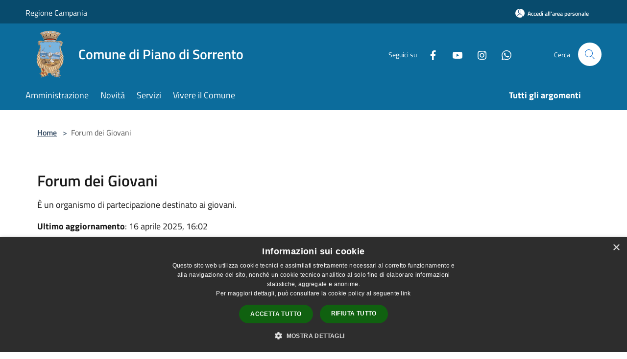

--- FILE ---
content_type: text/html; charset=UTF-8
request_url: https://www.comune.pianodisorrento.na.it/it/page/forum-dei-giovani
body_size: 762050
content:
<!doctype html>
<html class="no-js" lang="it">
    <head>
        <meta charset="utf-8">
        <meta name="viewport" content="width=device-width, initial-scale=1, shrink-to-fit=no">
        <meta http-equiv="X-UA-Compatible" content="IE=edge"/>
        <meta name="csrf-token" content="etrgdN2srJiWEh7kZVANNNEcSFz1Tgtw5wyBaDZ2">
        <title>Forum dei Giovani - Comune di Piano di Sorrento</title>
                <link rel="stylesheet" href="/bootstrap-italia/dist/css/bootstrap-italia.min.css">
        <link rel="stylesheet" href="/css/agid.css?id=8e7e936f4bacc1509d74">
        <link rel="stylesheet" href="/css/ionicons/ionicons.min.css">

                        <link rel="canonical" href="https://www.comune.pianodisorrento.na.it/it/page/forum-dei-giovani" />

        <style>
        
        .background-theme-lighter {
            background-color: rgba(12,108,156,0.1);
        }
    
        :root {
            --pui-cstm-primary: hsl(200deg,86%,33%);
            --pui-cstm-primary-rgb: 12, 108, 156;
            --pui-cstm-primary-hover: hsl(200deg, 86%, 43%);
            --pui-cstm-primary-active: hsl(200deg, 86%, 46%);
            --pui-cstm-primary-text-color: hsl(0deg, 0%, 100%);
            --pui-cstm-secondary: hsl(200deg, 86%, 33%);
            --pui-cstm-secondary-rgb: 12, 108, 156;
            --pui-cstm-secondary-hover: hsl(200deg, 86%, 43%);
            --pui-cstm-secondary-active: hsl(200deg, 86%, 46%);
            --pui-cstm-secondary-text-color: hsl(0deg, 0%, 100%);
        }
    
        .button-transparent {
            box-shadow: inset 0 0 0 2px #0c6c9c;
            color: #0c6c9c;
        }

        .text-button-transparent {
            color: #0c6c9c;
        }

        .icon-button-transparent {
            fill: #0c6c9c !important;
        }

        .button-fill-header {
            background-color: #0c6c9c;
        }

        .button-transparent:hover {
            box-shadow: inset 0 0 0 2px #0a618c;
            color: #0a618c;
        }

        .button-fill-header:hover {
            background-color: #0a618c;
        }

        .pagination-menu .page-link[aria-current] {
            color: #0c6c9c !important;
            border: 1px solid #0c6c9c !important;
        }

        .pagination-menu .page-link:hover {
            color: #0a618c !important;
        }

        .pagination-menu .page-link .icon-primary {
            fill: #0c6c9c !important;
        }
    
        .responsive-table thead th {
            background-color: #0c6c9c;
            border: 1px solid #084b6d;
        }

        .responsive-table thead th {
            background-color: #0c6c9c;
            border: 1px solid #084b6d;
        }

        @media (min-width: 480px) {
            .responsive-table tbody th[scope=row] {
                border-left: 1px solid #084b6d;
                border-bottom: 1px solid #084b6d;
            }

            .responsive-table tbody td {
                border-left: 1px solid #084b6d;
                border-bottom: 1px solid #084b6d;
                border-right: 1px solid #084b6d;
            }

            .responsive-table tbody td:last-of-type {
                border-right: 1px solid #084b6d;
            }
        }

        @media (max-width: 767px) {
            .responsive-table tbody th[scope=row] {
                background-color:#0c6c9c;
            }
        }
    #footer-feedback {
        background-color: #0c6c9c;
    }#footer-banner {
        background-color: #0c6c9c;
    }.link-list-wrapper ul li a.list-item.active {
        background: #0c6c9c;
    }.it-header-slim-wrapper {
            background-color: #084b6d;
        }
        .it-header-slim-wrapper .it-header-slim-wrapper-content .it-header-slim-right-zone button {
            background-color: #084b6d;
        }
        .btn-personal {
            background-color: #084b6d!important;
            border-color: #084b6d!important;
        }
        .btn-personal:hover {
            background-color: #084b6d!important;
            border-color: #084b6d!important;
        }
        .btn-personal:active {
            background-color: #084b6d!important;
            border-color: #084b6d!important;
        }
        .btn-personal:focus {
            background-color: #084b6d!important;
            border-color: #084b6d!important;
            box-shadow: none !important;
        }.it-header-slim-wrapper .it-header-slim-wrapper-content .it-header-slim-right-zone button:hover {
            background-color: #07405d;
        }.it-header-center-wrapper {
            background-color: #0c6c9c;
        }@media (min-width: 992px) {
            .it-header-navbar-wrapper {
                background-color: #0c6c9c;
            }
        }.page-father-button {
            background-color: #0c6c9c;
        }
    .navbar-alerts-link-active{
        background-color: #0c6c9c;
    }
    .btn-custom {
        background-color:#0c6c9c;
    }
    .btn-custom:focus {
        box-shadow: inset 0 1px 0 rgb(255 255 255 / 15%), 0 1px 1px rgb(0 0 0 / 8%), 0 0 0 0.2rem rgba(12,108,156,0.5);
    }
    .btn-custom:not(:disabled):not(.disabled).active,
    .btn-custom:not(:disabled):not(.disabled):active,
    .btn-custom:hover {
        background-color:#084b6d;
    }
    .btn-custom:not(:disabled):not(.disabled).active:focus,
    .btn-custom:not(:disabled):not(.disabled):active:focus {
        box-shadow: inset 0 3px 5px rgb(0 0 0 / 13%), 0 0 0 0.2rem rgba(12,108,156,0.5);
    }/*custom  css events*/
        .events-bar {
            background-color: #0c6c9c!important;
        }
        .event__detail {
            background-color: #084b6d!important;
        }
        .event--selected {
            background-color: #084b6d;
        }
        .event:active, .event:focus, .event:hover {
            background-color: #084b6d;
        }
        .it-calendar-wrapper .it-header-block-title {
            background-color: #0c6c9c;
        }
    
        .btn-registry {
            background-color: #0c6c9c;
        }
        .btn-registry:hover {
            background-color: #0a618c;
        }
        .btn-custom {
            background-color: #0c6c9c;
        }
        .btn-custom:hover {
            background-color: #0a618c;
        }
    
    #progressbar .active {
        color: #0c6c9c;
    }

    #progressbar li.active:before,
    #progressbar li.active:after {
        background: #0c6c9c;
    }

    .progress-bar {
        background-color: #0c6c9c;
    }

    .funkyradio input:checked ~ label:before,
    .funkyradio input:checked ~ label:before {
        background-color: #0c6c9c;
    }

    .funkyradio input:empty ~ label:before,
    .funkyradio input:empty ~ label:before {
        background-color: #0c6c9c;
    }

    #msform .action-button {
        background: #0c6c9c;
    }

    #msform .action-button:hover,
    #msform .action-button:focus {
        background-color: #0a618c;
    }

    #msform input:focus,
    #msform textarea:focus {
        border: 1px solid #0c6c9c;
    }
    
    #left-menu .pnrr_separator .bg {
        background-color: #0c6c9c;
    }
    .theme-color {
        background-color: #0c6c9c !important;
    }
    .time-events {
        background-color: #0c6c9c !important;
    }
        .btn-primary {
            border: 2px solid #0c6c9c;
        }
        .btn-primary:hover {
            border: 2px solid #0a618c;
        }
        .back-to-top {
            background-color: #0c6c9c;
        }
        .it-header-center-wrapper .h2.no_toc {
            background-color: #0c6c9c;
        }
    
        .link-list-wrapper ul li a span {
            color: #0c6c9c;
        }
    
    </style>
                <meta name="description" content="Sito ufficiale Comune di Piano di Sorrento">
<meta property="og:title" content="Forum dei Giovani" />
<meta property="og:locale" content="it_IT" />
<meta property="og:description" content="Il FORUM DEI GIOVANI &egrave; un organismo di partecipazione che si propone di avvicinare i giovani alle Istituzioni e le Istituzioni al mondo dei giovani.I consiglieri del Forum hanno un'et&agrave; compresa tra i 16 ed i 34 anni e sono rappresentati..." />
<meta property="og:type" content="website" />
<meta property="og:url" content="https://www.comune.pianodisorrento.na.it/it/page/forum-dei-giovani" />
<meta property="og:image" content="https://piano-di-sorrento-api.municipiumapp.it/s3/720x960/s3/5164/sito/stemma.jpg" />



    <link rel="icon" type="image/png" href="https://piano-di-sorrento-api.municipiumapp.it/s3/150x150/s3/5164/sito/stemma.jpg">
    <link rel="apple-touch-icon" href="https://piano-di-sorrento-api.municipiumapp.it/s3/150x150/s3/5164/sito/stemma.jpg">

    


<!-- Attenzione a buttare script lato API -->
    <script type="text/javascript" charset="UTF-8" src="//cdn.cookie-script.com/s/6d6f75c7227ea06b7ab10dad4a594317.js"></script>
    </head>
    <body class="">
        <a href="#main-content" class="sr-only">Salta al contenuto principale</a>
                <div id="loading-layer" class="loading">
            <div class="loading__icon loading__icon--ripple">
                <div></div>
                <div></div>
            </div>
        </div>


        <header class="it-header-wrapper it-header-sticky" data-bs-toggle="sticky" data-bs-position-type="fixed" data-bs-sticky-class-name="is-sticky" data-bs-target="#header-nav-wrapper">
    <div class="it-header-slim-wrapper">
    <div class="container-fluid container-municipium-agid">
        <div class="row">
            <div class="col-12">
                <div class="it-header-slim-wrapper-content pl-0">

                                        <a class="d-lg-block navbar-brand"  href="https://www.regione.campania.it/" target="_blank" >
                                                    Regione Campania
                                            </a>


                    <div class="it-header-slim-right-zone">
                                                                            <a class="btn btn-primary btn-icon btn-full btn-personal"
                                href="https://www.comune.pianodisorrento.na.it/it/private"
                                data-element="personal-area-login" aria-label="Accedi all&#039;area personale">
                                <span class="rounded-icon" aria-hidden="true">
                                    <svg class="icon icon-primary" aria-label="Accesso Utente">
                                        <use xlink:href="/bootstrap-italia/dist/svg/sprites.svg#it-user"></use>
                                    </svg>
                                </span>
                                <span class="d-none d-lg-block">Accedi all&#039;area personale</span>
                            </a>
                                                                                                
                                            </div>
                </div>
            </div>
        </div>
    </div>
</div>


    <div class="it-nav-wrapper">
        <div class="it-header-center-wrapper">
            <div class="container-fluid container-municipium-agid">
                <div class="row">
                    <div class="col-12">
                        <div class="it-header-center-content-wrapper">

                            <div class="it-brand-wrapper">
    <a href="/">

                    <span class="municipality__logo">
                <img src="//piano-di-sorrento-api.municipiumapp.it/s3/5164/sito/logo.jpg" alt="logo">
            </span>
        
                    <div class="ml-2 it-brand-text">
                <span class="h2 no_toc">Comune di Piano di Sorrento</span>
            </div>
            </a>
</div>

                                                            <div class="it-right-zone">
                                                                        <div class="it-socials d-none d-md-flex">
                                        <span>Seguici su</span>
                                        <ul>
                                                                                                                                                <li class="single-social-phone">
                                                        <a aria-label="Facebook" href="https://www.facebook.com/people/Citt%C3%A0-di-Piano-di-Sorrento/100069272617161/" title="Facebook" target="_blank">
                                                            <svg class="icon" role="img" aria-label="Facebook"><use href="/bootstrap-italia/dist/svg/sprites.svg#it-facebook"></use></svg>
                                                        </a>
                                                    </li>
                                                                                                                                                                                                                                                                                            <li class="single-social-phone">
                                                        <a aria-label="Youtube" href="https://www.youtube.com/user/pianodisorrentostaff/featured" title="Youtube" target="_blank">
                                                            <svg class="icon" role="img" aria-label="Youtube"><use href="/bootstrap-italia/dist/svg/sprites.svg#it-youtube"></use></svg>
                                                        </a>
                                                    </li>
                                                                                                                                                                                                <li class="single-social-phone">
                                                        <a aria-label="Instagram" href="https://www.instagram.com/citta.di.pianodisorrento/" title="Instagram" target="_blank">
                                                            <svg class="icon" role="img" aria-label="Instagram"><use href="/bootstrap-italia/dist/svg/sprites.svg#it-instagram"></use></svg>
                                                        </a>
                                                    </li>
                                                                                                                                                                                                                                                                                                                                                                                        <li class="single-social-phone">
                                                        <a aria-label="Whatsapp" href="https://www.whatsapp.com/channel/0029Va8O14Y0LKZ7Fge3ZS0l" title="Whatsapp" target="_blank">
                                                            <svg class="icon" role="img" aria-label="Whatsapp"><use href="/bootstrap-italia/dist/svg/sprites.svg#it-whatsapp"></use></svg>
                                                        </a>
                                                    </li>
                                                                                                                                                                                                                                </ul>
                                    </div>
                                                                        <div class="it-search-wrapper">
                                        <span class="d-none d-md-block">Cerca</span>
                                        <a aria-label="Cerca" class="search-link rounded-icon"
                                        href="#" data-bs-toggle="modal" data-bs-target="#searchModal">
                                            <svg class="icon" aria-label="Cerca" role="img">
                                                <use
                                                    xlink:href="/svg/agid.svg#it-search"></use>
                                            </svg>
                                        </a>
                                    </div>
                                </div>
                                                    </div>
                    </div>
                </div>
            </div>
        </div>
                    <div class="it-header-navbar-wrapper" id="header-nav-wrapper">
                <div class="container-fluid container-municipium-agid">
                    <div class="row">
                        <div class="col-12">
                            <nav class="navbar navbar-expand-lg has-megamenu">
                                <button aria-controls="nav10" aria-expanded="false"
                                        aria-label="Toggle navigation" class="custom-navbar-toggler"
                                        data-bs-target="#nav10" data-bs-toggle="navbarcollapsible" type="button">
                                    <svg class="icon" aria-label="Menù" role="img">
                                        <use
                                            xlink:href="/svg/agid.svg#it-burger"></use>
                                    </svg>
                                </button>
                                <div class="navbar-collapsable" id="nav10">
                                    <div class="overlay"></div>
                                    <div class="menu-wrapper">
                                        <div class="close-div" style="padding:0px">
                                            <button class="btn close-menu" type="button" title="Chiudi menù">
                                                <svg class="icon icon-close" aria-label="Chiudi menù">
                                                    <use xlink:href="/svg/agid.svg#close"></use>
                                                </svg>
                                            </button>
                                        </div>
                                        <div class="navbar-logo mobile-only">
                                            <div class="row align-items-center">
                                                <div class="col-4">
                                                    <span class="municipality__logo pl-3">
                                                        <img src="//piano-di-sorrento-api.municipiumapp.it/s3/5164/sito/stemma.jpg" alt="logo">
                                                    </span>
                                                </div>
                                                <div class="col-6">
                                                    <span class="navbar-municipality">Comune di Piano di Sorrento</span>
                                                </div>
                                                <div class="col-2">
                                                </div>
                                            </div>
                                        </div>
                                        <ul class="navbar-nav" id="main-navigation" data-element="main-navigation"
                                        >
                                                                                                                                                    <li class="nav-item">
        <a class="nav-link nav-link-menu " href="https://www.comune.pianodisorrento.na.it/it/menu/amministrazione" target="" data-element="management">
                            <span>Amministrazione</span>
                    </a>
    </li>
                                                                                                                                                                                                    <li class="nav-item">
        <a class="nav-link nav-link-menu " href="https://www.comune.pianodisorrento.na.it/it/menu/news" target="" data-element="news">
                            <span>Novità</span>
                    </a>
    </li>
                                                                                                                                                                                                    <li class="nav-item">
        <a class="nav-link nav-link-menu " href="https://www.comune.pianodisorrento.na.it/it/menu/servizi" target="" data-element="all-services">
                            <span>Servizi</span>
                    </a>
    </li>
                                                                                                                                                                                                    <li class="nav-item">
        <a class="nav-link nav-link-menu " href="https://www.comune.pianodisorrento.na.it/it/menu/vivere-il-comune" target="" data-element="live">
                            <span>Vivere il Comune</span>
                    </a>
    </li>
                                                                                                                                                                                                                                </ul>
                                                                                                                                                                    <ul class="navbar-nav navbar-nav-last" id="third-navigation">
                                                                                                                                                                                                                                                                                                                                                                                                                                                                                                                                                                                                                                                                                                                                                                                                                                                <li class="nav-item">
        <a class="nav-link nav-link-menu nav-link-last" href="https://www.comune.pianodisorrento.na.it/it/topics" target="" data-element="all-topics">
                            <span><b>Tutti gli argomenti</b></span>
                    </a>
    </li>
                                                                                                                                                </ul>
                                                                                <ul class="navbar-nav navbar-nav-auth mobile-only">
                                                                                                                                        <li class="nav-item">
                                                    <a class="nav-link nav-link-menu mobile-only" href="https://www.comune.pianodisorrento.na.it/it/private">
                                                        <span>Accedi all&#039;area personale</span>
                                                    </a>
                                                </li>
                                                                                                                                </ul>
                                                                                    <div class="container-social-phone mobile-only">
                                                <h1 class="h3">Seguici su</h1>
                                                <ul class="socials-phone">
                                                                                                                                                                    <li class="single-social-phone">
                                                            <a aria-label="Facebook" href="https://www.facebook.com/people/Citt%C3%A0-di-Piano-di-Sorrento/100069272617161/" title="Facebook" target="_blank">
                                                                <svg class="icon" aria-label="Facebook" role="img"><use href="/bootstrap-italia/dist/svg/sprites.svg#it-facebook"></use></svg>
                                                            </a>
                                                        </li>
                                                                                                                                                                                                                                                                                                                                        <li class="single-social-phone">
                                                            <a aria-label="Youtube" href="https://www.youtube.com/user/pianodisorrentostaff/featured" title="Youtube" target="_blank">
                                                                <svg class="icon" aria-label="Youtube" role="img"><use href="/bootstrap-italia/dist/svg/sprites.svg#it-youtube"></use></svg>
                                                            </a>
                                                        </li>
                                                                                                                                                                                                                            <li class="single-social-phone">
                                                            <a aria-label="Instagram" href="https://www.instagram.com/citta.di.pianodisorrento/" title="Instagram" target="_blank">
                                                                <svg class="icon" aria-label="Instagram" role="img"><use href="/bootstrap-italia/dist/svg/sprites.svg#it-instagram"></use></svg>
                                                            </a>
                                                        </li>
                                                                                                                                                                                                                                                                                                                                                                                                                                                    <li class="single-social-phone">
                                                            <a aria-label="Whatsapp" href="https://www.whatsapp.com/channel/0029Va8O14Y0LKZ7Fge3ZS0l" title="Whatsapp" target="_blank">
                                                                <svg class="icon" aria-label="Whatsapp" role="img"><use href="/bootstrap-italia/dist/svg/sprites.svg#it-whatsapp"></use></svg>
                                                            </a>
                                                        </li>
                                                                                                                                                                                                                                                                        </ul>
                                            </div>
                                                                            </div>
                                </div>
                            </nav>
                        </div>
                    </div>
                </div>
            </div>
            </div>
</header>

        <main id="main-content">

                            
    <section id="breadcrumb" class=" container-fluid container-municipium-agid  px-4 my-4" >
    <div class="row">
        <div class="col px-lg-4">
            <nav class="breadcrumb-container" aria-label="breadcrumb">
                <ol class="breadcrumb" data-element="breadcrumb">
                    <li class="breadcrumb-item">
                        <a href="https://www.comune.pianodisorrento.na.it/it">Home</a>
                        <span class="separator">&gt;</span>
                    </li>

                                                            


                    

                    
                    
                    
                    
                    
                    
                    
                    
                    

                    
                    
                    
                    
                    
                                                                                                    
                    
                    
                                        
                    
                    

                    
                    
                    
                    
                    
                    
                    
                    
                    
                                            <li class="breadcrumb-item active" aria-current="page">
                            Forum dei Giovani
                        </li>
                                        

                                                                
                                                            
                                        
                                        
                    
                                                            
                                        
                    
                    
                    
                    
                    
                    
                    
                    
                    
                    
                                        
                    
                    
                    
                    
                    
                                        
                    
                    
                    
                    
                    
                    
                    
                    
                    
                    
                                    </ol>
            </nav>

        </div>
    </div>
</section>

    <section id="page" class="container-fluid container-municipium-agid px-4 mt-4">
        <div class="row">
                            <div class="col-lg-11 px-lg-4 py-lg-2">
            
                            <div>
    <h1 class="text--left " >
        
            
                            Forum dei Giovani
            
            
        
    </h1>

                        <p>
                È un organismo di partecipazione destinato ai giovani.
            </p>
                            <p><b>Ultimo aggiornamento</b>: 16 aprile 2025, 16:02</p>
            
    
    </div>
            
                            <div class="mb-3">
                    <b>Argomenti</b> : <a  href="https://www.comune.pianodisorrento.na.it/it/topics/8"  class="pnrr_subjects-link"
            >
            <div class="chip chip-simple chip-primary chip-subjects"><span class="chip-label chip-label-pnrr">Associazioni</span></div></a>
                        <a  href="https://www.comune.pianodisorrento.na.it/it/topics/31"  class="pnrr_subjects-link"
            >
            <div class="chip chip-simple chip-primary chip-subjects"><span class="chip-label chip-label-pnrr">Integrazione sociale</span></div></a>
                    </div>
            
                        <div>
                <p><img src="[data-uri]" width="411" height="411"></p>
<p><strong>Il FORUM DEI GIOVANI &egrave; un organismo di partecipazione </strong>che si propone di avvicinare i giovani alle Istituzioni e le Istituzioni al mondo dei giovani.<br>I consiglieri del Forum hanno un'et&agrave; compresa tra i 16 ed i 34 anni e sono rappresentati da una quota elettiva non inferiore al 100% (L. R. n. 26/2016 art. 6 co. 2).</p>
<p>I consiglieri&nbsp;dell&rsquo;Assemblea del Forum dei Giovani &ldquo;Piano di Sorrento&rdquo;, eletti in esito alle elezioni tenutesi nel dicembre 2021 e attualmente in carica sono:</p>
<ul>
<li>Giuseppe Arpino&nbsp;<em>Presidente</em></li>
<li>Sara D'Esposito&nbsp;<em>Vicepresidente</em></li>
<li>Donatella Cuccaro&nbsp;<em>Segretaria</em></li>
</ul>
<table style="border-collapse: collapse; width: 99.9634%; border-width: 1px; border-style: none; height: 103.6px;" border="1"><colgroup><col style="width: 50%;"><col style="width: 50%;"></colgroup>
<tbody>
<tr style="height: 51.8px;">
<td style="border-style: none;">
<h6><em><strong>Giunta:&nbsp;</strong></em></h6>
</td>
<td style="border-style: none;"><strong><em>Consiglieri:</em></strong></td>
</tr>
<tr style="height: 51.8px;">
<td style="border-style: none;">
<ul>
<li>Mattia Izzo</li>
<li>Sara D'Esposito</li>
<li>Federico Ponticorvo</li>
<li>Andrea Somma</li>
<li>Gaetano Ruggiero</li>
<li>Giorgia D'Esposito</li>
</ul>
</td>
<td style="border-style: none;">
<ul>
<li>Giuseppe Stinca</li>
<li>Gelsomina Milano</li>
<li>Antonino Pio Mastellone</li>
<li>Antonino Aiello</li>
<li>Antonino Felice</li>
<li>Luigi Cappiello</li>
<li>Rossana Russo</li>
</ul>
</td>
</tr>
</tbody>
</table>
<p>&nbsp;</p>
<p><img src="[data-uri]" width="429" height="248">&nbsp; &nbsp; &nbsp; &nbsp; &nbsp;<img style="background-color: #ffffff; color: #626262;" src="[data-uri]" width="432" height="221"></p>
<p>Attualmente il Forum ha a disposizione quale sede il Centro Polifunzionale comunale sito in Via Cavottole.<br>Il funzionamento del Forum &egrave; disciplinato da apposito regolamento, approvato con Deliberazione di Consiglio comunale n. 40 del 1/8/2022.</p>
<p><a title="Regolamento_Forum_2022" href="https://municipium-images-production.s3-eu-west-1.amazonaws.com/s3/5164/allegati/regolamento_forum_2022.pdf">Regolamento_Forum_2022</a>&nbsp;</p>
<p>Alcune iniziative del Forum:</p>
<p>-&nbsp;&nbsp;&nbsp;&nbsp;&nbsp;&nbsp;&nbsp;&nbsp;&nbsp;&nbsp;Caruotto Cup, il primo torneo di calcio solo per giovani carottesi.</p>
<p>-&nbsp;&nbsp;&nbsp;&nbsp;&nbsp;&nbsp;&nbsp;&nbsp;&nbsp;&nbsp;Forum Job con il recruiting day che ha dato lavoro a molte persone e risorse a tante aziende.</p>
<p>-&nbsp;&nbsp;&nbsp;&nbsp;&nbsp;&nbsp;&nbsp;&nbsp;&nbsp;&nbsp;Forum on tour con la visita di Pompei e del sentiero degli dei.</p>
<p>-&nbsp;&nbsp;&nbsp;&nbsp;&nbsp;&nbsp;&nbsp;&nbsp;&nbsp;&nbsp;Collaborazione con gli altri Forum, protezioni civili e gli altri comuni per la raccolta di generi alimentari per l'Ucraina.</p>
<p>-&nbsp;&nbsp;&nbsp;&nbsp;&nbsp;&nbsp;&nbsp;&nbsp;&nbsp;&nbsp;collaborazione per il laboratorio di Educazione Civica.</p>
<p>-&nbsp;&nbsp;&nbsp;&nbsp;&nbsp;&nbsp;&nbsp;&nbsp;&nbsp;&nbsp;Stabilimento della sede del forum al centro polifunzionale</p>
<p>-&nbsp;&nbsp;&nbsp;&nbsp;&nbsp;&nbsp;&nbsp;&nbsp;&nbsp;&nbsp;Grigliata, torneo di biliardino, incontri per i giovani e Aperiforum.</p>
<p>-&nbsp;&nbsp;&nbsp;&nbsp;&nbsp;&nbsp;&nbsp;&nbsp;&nbsp;&nbsp;Collaborazione con l'associazione Nemesi per l'iniziativa i Colori di Lucio con lo spettacolo al Teatro delle Rose.</p>
<p>-&nbsp;&nbsp;&nbsp;&nbsp;&nbsp;&nbsp;&nbsp;&nbsp;&nbsp;&nbsp;Contest foto e video per la festa della Donna.</p>
<p>-&nbsp;&nbsp;&nbsp;&nbsp;&nbsp;&nbsp;&nbsp;&nbsp;&nbsp;&nbsp;Collaborazione alla redazione del nuovo Regolamento del Forum dei Giovani</p>
<p>-&nbsp;&nbsp;&nbsp;&nbsp;&nbsp;&nbsp;&nbsp;&nbsp;&nbsp;&nbsp;Progetto corsi di formazione nel corso dei mesi autunnali.</p>
<p>&nbsp;</p>
<p><strong>Per contatti e informazioni:</strong></p>
<p><strong>Telefono</strong> (Presidente del forum dei giovani Giuseppe Arpino) : 339 197 5535</p>
<p><strong>Email</strong> : <a href="https://web.archive.org/web/20250119162740/mailto:forumdeigiovani@pec.comune.pianodisorrento.na.it">forumdeigiovani@pec.comune.pianodisorrento.na.it</a></p>
<p><strong>Facebook:</strong> <a href="https://www.facebook.com/fdgpianodisorrento">https://www.facebook.com/fdgpianodisorrento</a></p>
            </div>
            
            <hr>

            
            <div class="gallery-homepage">
                            <div class="col-xs-12 col-12  col-md-4   ">
                    <a class="lightbox-item" href="//piano-di-sorrento-api.municipiumapp.it/s3/640x480/s3/5164/media/caruotto-cup-2023.jpg"      data-lightbox="mygallery"  data-title=" Caruotto Cup, il primo torneo di calcio solo per giovani carottesi.</br></br>" title=" Caruotto Cup, il primo torneo di calcio solo per giovani carottesi.">
    <span class="sr-only"> Caruotto Cup, il primo torneo di calcio solo per giovani carottesi.</span>
    <div class="lightbox-image" style="background-image:url('//piano-di-sorrento-api.municipiumapp.it/s3/5164/media/caruotto-cup-2023.jpg')"></div>
</a>
                </div>
                            <div class="col-xs-12 col-12  col-md-4   ">
                    <a class="lightbox-item" href="//piano-di-sorrento-api.municipiumapp.it/s3/640x480/s3/5164/media/asta-caruotto-cap.jpg"      data-lightbox="mygallery"  data-title="Asta del  Caruotto Cup</br></br>" title="Asta del  Caruotto Cup">
    <span class="sr-only">Asta del  Caruotto Cup</span>
    <div class="lightbox-image" style="background-image:url('//piano-di-sorrento-api.municipiumapp.it/s3/5164/media/asta-caruotto-cap.jpg')"></div>
</a>
                </div>
                            <div class="col-xs-12 col-12  col-md-4   ">
                    <a class="lightbox-item" href="//piano-di-sorrento-api.municipiumapp.it/s3/640x480/s3/5164/media/collaborazione-con-nemesi.jpg"      data-lightbox="mygallery"  data-title="Collaborazione con Nemesi</br></br>" title="Collaborazione con Nemesi">
    <span class="sr-only">Collaborazione con Nemesi</span>
    <div class="lightbox-image" style="background-image:url('//piano-di-sorrento-api.municipiumapp.it/s3/5164/media/collaborazione-con-nemesi.jpg')"></div>
</a>
                </div>
                            <div class="col-xs-12 col-12  col-md-4   ">
                    <a class="lightbox-item" href="//piano-di-sorrento-api.municipiumapp.it/s3/640x480/s3/5164/media/conferenza-stampa.jpg"      data-lightbox="mygallery"  data-title="Conferenza stampa</br></br>" title="Conferenza stampa">
    <span class="sr-only">Conferenza stampa</span>
    <div class="lightbox-image" style="background-image:url('//piano-di-sorrento-api.municipiumapp.it/s3/5164/media/conferenza-stampa.jpg')"></div>
</a>
                </div>
                            <div class="col-xs-12 col-12  col-md-4   ">
                    <a class="lightbox-item" href="//piano-di-sorrento-api.municipiumapp.it/s3/640x480/s3/5164/media/contest-festa-della-donna.jpg"      data-lightbox="mygallery"  data-title="Contest foto e video per la festa della Donna</br></br>" title="Contest foto e video per la festa della Donna">
    <span class="sr-only">Contest foto e video per la festa della Donna</span>
    <div class="lightbox-image" style="background-image:url('//piano-di-sorrento-api.municipiumapp.it/s3/5164/media/contest-festa-della-donna.jpg')"></div>
</a>
                </div>
                            <div class="col-xs-12 col-12  col-md-4   ">
                    <a class="lightbox-item" href="//piano-di-sorrento-api.municipiumapp.it/s3/640x480/s3/5164/media/forum-brunch.jpg"      data-lightbox="mygallery"  data-title="Forum Brunch</br></br>" title="Forum Brunch">
    <span class="sr-only">Forum Brunch</span>
    <div class="lightbox-image" style="background-image:url('//piano-di-sorrento-api.municipiumapp.it/s3/5164/media/forum-brunch.jpg')"></div>
</a>
                </div>
                            <div class="col-xs-12 col-12  col-md-4   ">
                    <a class="lightbox-item" href="//piano-di-sorrento-api.municipiumapp.it/s3/640x480/s3/5164/media/forum-dei-giovani.jpg"      data-lightbox="mygallery"  data-title="Forum dei giovani</br></br>" title="Forum dei giovani">
    <span class="sr-only">Forum dei giovani</span>
    <div class="lightbox-image" style="background-image:url('//piano-di-sorrento-api.municipiumapp.it/s3/5164/media/forum-dei-giovani.jpg')"></div>
</a>
                </div>
                            <div class="col-xs-12 col-12  col-md-4   ">
                    <a class="lightbox-item" href="//piano-di-sorrento-api.municipiumapp.it/s3/640x480/s3/5164/media/forum-job.jpg"      data-lightbox="mygallery"  data-title=" Forum Job con il recruiting day che ha dato lavoro a molte persone e risorse a tante aziende</br></br>" title=" Forum Job con il recruiting day che ha dato lavoro a molte persone e risorse a tante aziende">
    <span class="sr-only"> Forum Job con il recruiting day che ha dato lavoro a molte persone e risorse a tante aziende</span>
    <div class="lightbox-image" style="background-image:url('//piano-di-sorrento-api.municipiumapp.it/s3/5164/media/forum-job.jpg')"></div>
</a>
                </div>
                            <div class="col-xs-12 col-12  col-md-4   ">
                    <a class="lightbox-item" href="//piano-di-sorrento-api.municipiumapp.it/s3/640x480/s3/5164/media/forum-on-tour.jpg"      data-lightbox="mygallery"  data-title="Forum on tour con la visita di Pompei e del sentiero degli dei</br></br>" title="Forum on tour con la visita di Pompei e del sentiero degli dei">
    <span class="sr-only">Forum on tour con la visita di Pompei e del sentiero degli dei</span>
    <div class="lightbox-image" style="background-image:url('//piano-di-sorrento-api.municipiumapp.it/s3/5164/media/forum-on-tour.jpg')"></div>
</a>
                </div>
                            <div class="col-xs-12 col-12  col-md-4   ">
                    <a class="lightbox-item" href="//piano-di-sorrento-api.municipiumapp.it/s3/640x480/s3/5164/media/glow-silent-disco.jpeg"      data-lightbox="mygallery"  data-title="Glow Silent Disco</br></br>" title="Glow Silent Disco">
    <span class="sr-only">Glow Silent Disco</span>
    <div class="lightbox-image" style="background-image:url('//piano-di-sorrento-api.municipiumapp.it/s3/5164/media/glow-silent-disco.jpeg')"></div>
</a>
                </div>
                            <div class="col-xs-12 col-12  col-md-4   ">
                    <a class="lightbox-item" href="//piano-di-sorrento-api.municipiumapp.it/s3/640x480/s3/5164/media/laboratorio-civico.png"      data-lightbox="mygallery"  data-title="Laboratorio civico</br></br>" title="Laboratorio civico">
    <span class="sr-only">Laboratorio civico</span>
    <div class="lightbox-image" style="background-image:url('//piano-di-sorrento-api.municipiumapp.it/s3/5164/media/laboratorio-civico.png')"></div>
</a>
                </div>
                            <div class="col-xs-12 col-12  col-md-4   ">
                    <a class="lightbox-item" href="//piano-di-sorrento-api.municipiumapp.it/s3/640x480/s3/5164/media/supercoppa-penisola-sorrentina.jpg"      data-lightbox="mygallery"  data-title="Supercoppa Penisola Sorrentina</br></br>" title="Supercoppa Penisola Sorrentina">
    <span class="sr-only">Supercoppa Penisola Sorrentina</span>
    <div class="lightbox-image" style="background-image:url('//piano-di-sorrento-api.municipiumapp.it/s3/5164/media/supercoppa-penisola-sorrentina.jpg')"></div>
</a>
                </div>
                    </div>
    
                    </div>
                
            </section>

    
            
        </main>

                    <section id="box-evaluate">
    <div class=" theme-color ">
        <div class="container">
            <div class="row d-flex justify-content-center border-container  theme-color ">
                <div class="col-12 col-lg-6">
                    <div class="cmp-rating pt-lg-80 pb-lg-80" id="">
                        <div class="card shadow card-wrapper card-evaluate" data-element="feedback">
                            <div class="cmp-rating__card-first flex flex-direction-column align-items-center">
                                <div class="card-header border-0">
                                                                        <h2 class="title-evaluate" data-element="feedback-title">Quanto sono chiare le informazioni su questa pagina?</h2>
                                                                    </div>
                                <input type="hidden" name="type" value="page">
                                <input type="hidden" name="path" value="it/page/forum-dei-giovani">
                                <input type="hidden" name="lang" value="it">
                                <input type="hidden" name="typeEvaluateId" value="148065">
                                <div class="card-body">
                                    <fieldset class="rating rating-evaluate">
                                        <legend style="display:none">Valuta il Servizio</legend>
                                        <input type="radio" id="star5a" name="ratingA" value="5">
                                        <label class="full rating-star active" for="star5a" data-element="feedback-rate-5">
                                            <svg class="icon icon-sm" role="img" aria-labelledby="star5a" aria-label="star5" viewBox="0 0 24 24" id="it-star-full-1" xmlns="http://www.w3.org/2000/svg">
                                                <path d="M12 1.7L9.5 9.2H1.6L8 13.9l-2.4 7.6 6.4-4.7 6.4 4.7-2.4-7.6 6.4-4.7h-7.9L12 1.7z"></path>
                                                <path fill="none" d="M0 0h24v24H0z"></path>
                                            </svg>
                                        </label>
                                        <input type="radio" id="star4a" name="ratingA" value="4">
                                        <label class="full rating-star active" for="star4a" data-element="feedback-rate-4">
                                            <svg class="icon icon-sm" role="img" aria-labelledby="star4a" aria-label="star4" viewBox="0 0 24 24" id="it-star-full-2" xmlns="http://www.w3.org/2000/svg">
                                                <path d="M12 1.7L9.5 9.2H1.6L8 13.9l-2.4 7.6 6.4-4.7 6.4 4.7-2.4-7.6 6.4-4.7h-7.9L12 1.7z"></path>
                                                <path fill="none" d="M0 0h24v24H0z"></path>
                                            </svg>
                                        </label>
                                        <input type="radio" id="star3a" name="ratingA" value="3">
                                        <label class="full rating-star active" for="star3a" data-element="feedback-rate-3">
                                            <svg class="icon icon-sm" role="img" aria-labelledby="star3a" aria-label="star3" viewBox="0 0 24 24" id="it-star-full-3" xmlns="http://www.w3.org/2000/svg">
                                                <path d="M12 1.7L9.5 9.2H1.6L8 13.9l-2.4 7.6 6.4-4.7 6.4 4.7-2.4-7.6 6.4-4.7h-7.9L12 1.7z"></path>
                                                <path fill="none" d="M0 0h24v24H0z"></path>
                                            </svg>
                                        </label>
                                        <input type="radio" id="star2a" name="ratingA" value="2">
                                        <label class="full rating-star active" for="star2a" data-element="feedback-rate-2">
                                            <svg class="icon icon-sm" role="img" aria-labelledby="star2a" aria-label="star2" viewBox="0 0 24 24" id="it-star-full-4" xmlns="http://www.w3.org/2000/svg">
                                                <path d="M12 1.7L9.5 9.2H1.6L8 13.9l-2.4 7.6 6.4-4.7 6.4 4.7-2.4-7.6 6.4-4.7h-7.9L12 1.7z"></path>
                                                <path fill="none" d="M0 0h24v24H0z"></path>
                                            </svg>
                                        </label>
                                        <input type="radio" id="star1a" name="ratingA" value="1">
                                        <label class="full rating-star active" for="star1a" data-element="feedback-rate-1">
                                            <svg class="icon icon-sm" role="img" aria-labelledby="star1a" aria-label="star1" viewBox="0 0 24 24" id="it-star-full-5" xmlns="http://www.w3.org/2000/svg">
                                                <path d="M12 1.7L9.5 9.2H1.6L8 13.9l-2.4 7.6 6.4-4.7 6.4 4.7-2.4-7.6 6.4-4.7h-7.9L12 1.7z"></path>
                                                <path fill="none" d="M0 0h24v24H0z"></path>
                                            </svg>
                                        </label>
                                    </fieldset>
                                </div>
                            </div>
                            <div class="cmp-rating__card-second d-none" data-step="3">
                                <div class="card-header border-0 mb-0">
                                    <h1 class="title-medium-2-bold mb-0 h4" id="rating-feedback">Grazie, il tuo parere ci aiuterà a migliorare il servizio!</h1>
                                </div>
                            </div>
                            <div class="form-rating">
                                <div data-step="1">
                                    <div class="cmp-steps-rating">
                                        <fieldset class="fieldset-rating-one d-none" data-element="feedback-rating-positive">
                                            <div class="iscrizioni-header w-100">
                                                <div class="step-title d-flex align-items-center justify-content-between drop-shadow">
                                                    <legend class="d-block d-lg-inline" data-element="feedback-rating-question">Quali sono stati gli aspetti che hai preferito?</legend>
                                                    <h1 class="step step-first h6">1/2</h1>
                                                </div>
                                            </div>
                                            <div class="cmp-steps-rating__body">
                                                <div class="cmp-radio-list">
                                                    <div class="card card-teaser shadow-rating">
                                                        <div class="card-body">
                                                            <div class="form-check m-0">
                                                                <div class="radio-body border-bottom border-light cmp-radio-list__item">
                                                                    <input name="rating1" type="radio" id="radio-1">
                                                                    <label for="radio-1" data-element="feedback-rating-answer">Le indicazioni erano chiare</label>
                                                                </div>
                                                                <div class="radio-body border-bottom border-light cmp-radio-list__item">
                                                                    <input name="rating1" type="radio" id="radio-2">
                                                                    <label for="radio-2" data-element="feedback-rating-answer">Le indicazioni erano complete</label>
                                                                </div>
                                                                <div class="radio-body border-bottom border-light cmp-radio-list__item">
                                                                    <input name="rating1" type="radio" id="radio-3">
                                                                    <label for="radio-3" data-element="feedback-rating-answer">Capivo sempre che stavo procedendo correttamente</label>
                                                                </div>
                                                                <div class="radio-body border-bottom border-light cmp-radio-list__item">
                                                                    <input name="rating1" type="radio" id="radio-4">
                                                                    <label for="radio-4" data-element="feedback-rating-answer">Non ho avuto problemi tecnici</label>
                                                                </div>
                                                                <div class="radio-body border-bottom border-light cmp-radio-list__item">
                                                                    <input name="rating1" type="radio" id="radio-5">
                                                                    <label for="radio-5" data-element="feedback-rating-answer">Altro</label>
                                                                </div>
                                                            </div>
                                                        </div>
                                                    </div>
                                                </div>
                                            </div>
                                        </fieldset>
                                        <fieldset class="fieldset-rating-two d-none" data-element="feedback-rating-negative">
                                            <div class="iscrizioni-header w-100">
                                                <div class="step-title d-flex align-items-center justify-content-between drop-shadow">
                                                    <legend class="d-block d-lg-inline" data-element="feedback-rating-question">
                                                        Dove hai incontrato le maggiori difficoltà?
                                                    </legend>
                                                    <h1 class="step step-first h6">1/2</h1>
                                                </div>
                                            </div>
                                            <div class="cmp-steps-rating__body">
                                                <div class="cmp-radio-list">
                                                    <div class="card card-teaser shadow-rating">
                                                        <div class="card-body">
                                                            <div class="form-check m-0">
                                                                <div class="radio-body border-bottom border-light cmp-radio-list__item">
                                                                    <input name="rating2" type="radio" id="radio-6">
                                                                    <label for="radio-6" class="active" data-element="feedback-rating-answer">A volte le indicazioni non erano chiare</label>
                                                                </div>
                                                                <div class="radio-body border-bottom border-light cmp-radio-list__item">
                                                                    <input name="rating2" type="radio" id="radio-7">
                                                                    <label for="radio-7" class="active" data-element="feedback-rating-answer">A volte le indicazioni non erano complete</label>
                                                                </div>
                                                                <div class="radio-body border-bottom border-light cmp-radio-list__item">
                                                                    <input name="rating2" type="radio" id="radio-8">
                                                                    <label for="radio-8" class="active" data-element="feedback-rating-answer">A volte non capivo se stavo procedendo correttamente</label>
                                                                </div>
                                                                <div class="radio-body border-bottom border-light cmp-radio-list__item">
                                                                    <input name="rating2" type="radio" id="radio-9">
                                                                    <label for="radio-9" class="active" data-element="feedback-rating-answer">Ho avuto problemi tecnici</label>
                                                                </div>
                                                                <div class="radio-body border-bottom border-light cmp-radio-list__item">
                                                                    <input name="rating2" type="radio" id="radio-10">
                                                                    <label for="radio-10" class="active" data-element="feedback-rating-answer">Altro</label>
                                                                </div>
                                                            </div>
                                                        </div>
                                                    </div>
                                                </div>
                                            </div>
                                        </fieldset>
                                    </div>
                                </div>
                                <div class="second-fieldset d-none" data-step="2">
                                    <div class="cmp-steps-rating">
                                        <fieldset>
                                            <div class="iscrizioni-header w-100">
                                                <div class="step-title d-flex align-items-center justify-content-between drop-shadow mb-3">
                                                    <legend class="d-block d-lg-inline">
                                                        Vuoi aggiungere altri dettagli?
                                                    </legend>
                                                    <h1 class="step h6">2/2</h1>
                                                </div>
                                            </div>
                                            <div class="cmp-steps-rating__body">
                                                <div class="form-group evaluate-form-group">
                                                    <label for="formGroupExampleInputWithHelp" class="">Dettaglio</label>
                                                    <input type="text" autocomplete=feedback-input-text" data-element="feedback-input-text" class="form-control"
                                                           id="formGroupExampleInputWithHelp" aria-describedby="formGroupExampleInputWithHelpDescription" maxlength="200">
                                                    <small id="formGroupExampleInputWithHelpDescription" class="form-text">
                                                        Inserire massimo 200 caratteri</small>
                                                    <div class="frc-captcha mt-4" data-sitekey="MQEFVR26C37UVFOK"></div>
                                                    <small id="captcha-mandatory" class="form-text d-none">È necessario verificare che tu non sia un robot</small>
                                                </div>
                                            </div>
                                        </fieldset>
                                    </div>
                                </div>
                                <div class="d-flex flex-nowrap pt-4 w-100 justify-content-center button-shadow d-none container-button-evaluate">
                                    <button class="btn btn-outline-primary fw-bold me-4 btn-back" type="button">precedente</button>
                                    <button class="btn btn-primary fw-bold btn-next" type="submit" form="rating">successivo</button>
                                </div>
                            </div>
                        </div>
                    </div>
                </div>
            </div>
        </div>
    </div>
</section>

        
                    <section id="box-contacts">
        <div class="bg-grey-card pb-5 pt-0">
            <div class="container-fluid container-municipium-agid">
                <div class="row d-flex justify-content-center p-contacts">
                    <div class="col-12 col-lg-6">
                        <div class="cmp-contacts">
                            <div class="card w-100">
                                <div class="card-body card-body-contacts">
                                    <h2 class="title-medium-2-semi-bold">Contatta il comune</h2>
                                    <ul class="contact-list p-0">
                                                                                    <li>
                                                <a class="list-item" href="https://www.comune.pianodisorrento.na.it/it/faq">
                                                <svg class="icon icon-primary icon-sm" aria-hidden="true" aria-label="Help">
                                                <use href="/bootstrap-italia/dist/svg/sprites.svg#it-help-circle"></use>
                                                </svg><span>Leggi le domande frequenti</span></a>
                                            </li>
                                                                                                                            <li><a class="list-item" href="https://www.comune.pianodisorrento.na.it/it/help"
                                             data-element="contacts">
                                            <svg class="icon icon-primary icon-sm" aria-hidden="true" aria-label="Mail">
                                            <use href="/bootstrap-italia/dist/svg/sprites.svg#it-mail"></use>
                                            </svg><span>Richiedi Assistenza</span></a></li>
                                                                                                                            <li>
                                                <a class="list-item" href="tel:081 5344411">
                                                <svg class="icon icon-primary icon-sm" aria-hidden="true" aria-label="Phone">
                                                <use href="/bootstrap-italia/dist/svg/sprites.svg#it-hearing"></use>
                                                </svg><span>Chiama il comune 081 5344411</span></a>
                                            </li>
                                                                                                                                                                    <li>
                                                <a class="list-item" href="https://www.comune.pianodisorrento.na.it/it/book" data-element="appointment-booking">
                                                <svg class="icon icon-primary icon-sm" aria-hidden="true" aria-label="Calendar">
                                                <use href="/bootstrap-italia/dist/svg/sprites.svg#it-calendar"></use>
                                                </svg><span>Prenota un appuntamento</span></a>
                                            </li>
                                                                            </ul>

                                                                            <h2 class="title-medium-2-semi-bold mt-4">Problemi in città</h2>
                                        <ul class="contact-list p-0">
                                        <li><a class="list-item" href="https://www.comune.pianodisorrento.na.it/it/new-issue">
                                            <svg class="icon icon-primary icon-sm" aria-hidden="true" aria-label="Marker">
                                                <use href="/bootstrap-italia/dist/svg/sprites.svg#it-map-marker-circle"></use>
                                            </svg><span>Segnala disservizio</span></a></li>
                                        </ul>
                                                                    </div>
                            </div>
                        </div>
                    </div>
                </div>
            </div>
        </div>
    </section>
        
        <div class="bd-example">
            <a href="#top" aria-hidden="true" tabindex="-1" data-bs-toggle="backtotop" class="back-to-top back-to-top-show" id="example" aria-label="Torna su">
                <svg class="icon icon-light" aria-label="Torna su"><use href="/bootstrap-italia/dist/svg/sprites.svg#it-arrow-up"></use></svg>
            </a>
        </div>

        <footer class="it-footer">
        <div class="it-footer-main">
                                            <div id="footer-banner" class="bg--blue">
                    <div class="container">
                        <div class="row">
                            <div class="col-12 col-lg-12">
                                <a class="banner-link" href="https://www.municipiumapp.it" target="_blank">
                                                                            <img src="//piano-di-sorrento-api.municipiumapp.it/s3/5164/media/municipium-image.png" class="img-fluid" alt="Scarica l&#039;app">
                                                                    </a>
                            </div>
                        </div>
                    </div>
                </div>
                                    <div class="container-fluid container-municipium-agid">
                <div class="footer-part-container">
                    <div class="row clearfix align-items-center">
                                                    <div class="col-sm-4">
                                <div class="it-brand-wrapper">
    <a href="/">

                    <span class="municipality__logo">
                <img src="//piano-di-sorrento-api.municipiumapp.it/s3/5164/sito/logo.jpg" alt="logo">
            </span>
        
                    <div class="ml-2 it-brand-text">
                <span class="h2 no_toc">Comune di Piano di Sorrento</span>
            </div>
            </a>
</div>
                            </div>
                            <div class="col-sm-3">
                                <img class="eu_logo" src="/images/footer/logo-eu-inverted.svg" alt="Eu logo">
                            </div>
                            <div class="col-sm-2"></div>
                                                            <div class="col-sm-3 footer-part-container-custom footer-seguici">
                                    <h1 class="h4">
    Seguici su
</h1>

<ul class="list-inline text-left social">

                        <li class="list-inline-item">
                <a class="p-2 text-white socials" aria-label="Facebook" href="https://www.facebook.com/people/Citt%C3%A0-di-Piano-di-Sorrento/100069272617161/" title="Facebook" target="_blank">
                    <svg class="icon icon-sm icon-white align-top" role="img" aria-label="Social">
                        <use xlink:href="/svg/agid.svg#it-facebook"></use></svg>
                    <span class="sr-only">Facebook</span>
                </a>
            </li>
                                            <li class="list-inline-item">
                <a class="p-2 text-white socials" aria-label="Youtube" href="https://www.youtube.com/user/pianodisorrentostaff/featured" title="Youtube" target="_blank">
                    <svg class="icon icon-sm icon-white align-top" role="img" aria-label="Social">
                        <use xlink:href="/svg/agid.svg#it-youtube"></use></svg>
                    <span class="sr-only">Youtube</span>
                </a>
            </li>
                                <li class="list-inline-item">
                <a class="p-2 text-white socials" aria-label="Instagram" href="https://www.instagram.com/citta.di.pianodisorrento/" title="Instagram" target="_blank">
                    <svg class="icon icon-sm icon-white align-top" role="img" aria-label="Social">
                        <use xlink:href="/svg/agid.svg#it-instagram"></use></svg>
                    <span class="sr-only">Instagram</span>
                </a>
            </li>
                                                        <li class="list-inline-item">
                <a class="p-2 text-white socials" aria-label="Whatsapp" href="https://www.whatsapp.com/channel/0029Va8O14Y0LKZ7Fge3ZS0l" title="Whatsapp" target="_blank">
                    <svg class="icon icon-sm icon-white align-top" role="img" aria-label="Social">
                        <use xlink:href="/svg/agid.svg#it-whatsapp"></use></svg>
                    <span class="sr-only">Whatsapp</span>
                </a>
            </li>
                        
</ul>
                                </div>
                                                                        </div>
                </div>

                                    <div class="py-4 footer-part-container-custom">
                                                    <section class="lista-sezioni">
<div class="row">
<div class="col-lg-3 col-md-3 col-sm-6">
<h1>Amministrazione</h1>
<ul class="footer-list clearfix">
<li><a title="Organi di governo" href="/it/page/organi-di-governo">Organi di Governo</a></li>
<li><a title="Aree amministrative" href="/it/page/aree-amministrative">Aree Amministrative</a></li>
<li><a title="Uffici" href="/it/page/uffici">Uffici</a></li>
<li><a title="Enti e fondazioni" href="/it/page/enti-e-fondazioni">Enti e fondazioni</a></li>
<li><a title="Politici" href="/it/page/politici">Politici</a></li>
<li><a title="Personale amministrativo" href="/it/page/personale-amministrativo">Personale Amministrativo</a></li>
<li><a title="Documenti e Dati" href="/it/menu/330674">Documenti e dati</a></li>
</ul>
</div>
<div class="col-lg-3 col-md-3 col-sm-6">
<h1>Categorie di Servizio</h1>
<ul class="footer-list clearfix">
<li><a title="Anagrafe e stato civile" href="/it/page/137564?fromService=1">Anagrafe e stato civile</a></li>
<li><a title="Imprese e Commercio" href="/it/page/137567?fromService=1">Imprese e Commercio</a></li>
<li><a title="Catasto e urbanistica" href="/it/page/137569?fromService=1">Catasto e urbanistica</a></li>
<li><a title="Mobilit&agrave; e trasporti" href="/it/page/137571?fromService=1">Mobilit&agrave; e trasporti</a></li>
</ul>
</div>
<div class="col-lg-3 col-md-3 col-sm-6">
<div>&nbsp;</div>
<ul class="footer-list clearfix">
<li><a title="Ambiente" href="/it/page/137575?fromService=1">Ambiente</a></li>
<li><a title="Salute, benessere e assistenza" href="/it/page/137576?fromService=1">Salute, benessere e assistenza</a></li>
<li><a title="Autorizzazioni" href="/it/page/137577?fromService=1">Autorizzazioni</a></li>
</ul>
</div>
<div class="col-lg-3 col-md-3 col-sm-6">
<h1>Novit&agrave;</h1>
<ul class="footer-list clearfix">
<li><a href="/it/news?type=1">Notizie</a></li>
<li><a href="/it/news?type=2">Comunicati</a></li>
<li><a href="/it/news?type=3">Avvisi</a></li>
</ul>
<h1>Vivere il Comune</h1>
<ul class="footer-list clearfix">
<li><a href="/it/point-of-interests">Luoghi</a></li>
<li><a href="/it/events">Eventi</a></li>
</ul>
</div>
<div class="col-lg-3 col-md-3 col-sm-6">
<h1>Contatti</h1>
<p>Comune di Piano di Sorrento<br>Piazza Domenico Cota, 1, 80063, Piano di Sorrento NA<br>Codice Fiscale: 00385130638<br>Partita IVA: 01241391216</p>
<p>PEC: <a href="mailto:protocollo@pec.comune.pianodisorrento.na.it">protocollo@pec.comune.pianodisorrento.na.it</a> <br>Centralino Unico: 0815344411</p>
</div>
<div class="col-lg-3 col-md-3 col-sm-6">
<div>&nbsp;</div>
<ul class="footer-list clearfix">
<li><a title="Prenotazione appuntamento" href="/it/book" data-element="appointment-booking">Prenotazione appuntamento</a></li>
<li><a title="Segnalazione disservizio" href="/it/new-issue" data-element="report-inefficiency">Segnalazione disservizio</a></li>
<li><a title="Accesso all'informazione" href="/it/faq" data-element="faq">Leggi le FAQ</a></li>
<li><a title="Richiesta assistenza" href="/it/help">Richiesta assistenza</a></li>
</ul>
</div>
<div class="col-lg-3 col-md-3 col-sm-6">
<div>&nbsp;</div>
<ul class="footer-list clearfix">
<li><a href="https://pianodisorrento.trasparenza-valutazione-merito.it/web/trasparenza/trasparenza" target="_blank" rel="noopener">Amministrazione trasparente</a></li>
<li><a href="https://pianodisorrento.trasparenza-valutazione-merito.it/web/trasparenza/albo-pretorio" target="_blank" rel="noopener">Albo pretorio</a></li>
<li><a title="Informativa privacy" href="/it/privacy">Informativa privacy</a></li>
<li><a href="/it/legal_notices" target="_blank" rel="noopener" data-element="legal-notes">Note legali</a></li>
<li><a title="Dichiarazione di accessibilit&agrave;" href="https://form.agid.gov.it/view/fde60d40-f42e-11ef-a505-5d4fafa64490" data-element="accessibility-link">Dichiarazione di accessibilit&agrave;</a></li>
</ul>
</div>
</div>
</section>
                                            </div>
                            </div>
        </div>
    <div class="it-footer-small-prints clearfix">
        <div class="container-fluid container-municipium-agid">
            <div class="row">
    <div class="col-6">
        <ul class="it-footer-small-prints-list list-inline mb-0 d-flex flex-column flex-md-row flex-wrap-wrap">
            <li class="list-inline-item ">
                <a href="https://www.comune.pianodisorrento.na.it/it/feeds" title="Feed Rss">
                    RSS
                </a>
            </li>

            <li class="list-inline-item ">
                <a href="https://www.comune.pianodisorrento.na.it/it/accessibility" title="Accessibilità">
                    Accessibilità
                </a>
            </li>

            <li class="list-inline-item ">
                <a href="https://www.comune.pianodisorrento.na.it/it/privacy" title="Privacy" data-element="privacy-policy-link">
                    Privacy
                </a>
            </li>
            <li class="list-inline-item ">
                <a href="https://www.comune.pianodisorrento.na.it/it/cookie" title="Cookie">
                    Cookie
                </a>
            </li>
            <li class="list-inline-item ">
                <a href="https://www.comune.pianodisorrento.na.it/it/sitemap" title="Mappa del sito">
                    Mappa del sito
                </a>
            </li>

            
                    </ul>
    </div>
    <div class="col-6">
        <ul class="it-footer-small-prints-list list-inline mb-0 d-flex flex-column flex-md-row justify-content-flex-end">
            <li class="list-inline-item ">
                <div id="footer-copy">
                                                                        Copyright © 2026 • Comune di Piano di Sorrento • Powered by <a href="http://www.municipiumapp.it">Municipium</a> • <a href=https://cloud.municipiumapp.it/admin>Accesso redazione</a>
                                                            </div>
            </li>
        </ul>
    </div>


</div>

        </div>
    </div>
</footer>
                <div class="modal fade" id="searchModal" tabindex="-1" role="dialog" aria-labelledby="searchModalTitle" aria-hidden="false">

    <div class="modal-dialog" role="document">
        <div class="modal-content py-4">

            <form id="ricerca" action="https://www.comune.pianodisorrento.na.it/it/search" method="post">
                <input type="hidden" name="_token" value="etrgdN2srJiWEh7kZVANNNEcSFz1Tgtw5wyBaDZ2">                <input type="hidden" name="type" value="">

                <div class="modal-header-fullsrc">
                    <div class="container-fluid container-municipium-agid">
                        <div class="row">
                            <div class="col-11">
                                <h1 class="modal-title" id="searchModalTitle">
                                    <span>Cerca</span>
                                </h1>
                            </div>
                            <div class="col-1">
                                <button class="close" type="button" data-bs-dismiss="modal" aria-label="Chiudi">
                                    <svg class="search_icon" style="fill:black" aria-label="Chiudi">
                                        <use xlink:href="/bootstrap-italia/dist/svg/sprites.svg#it-close"></use>
                                    </svg>
                                </button>
                            </div>
                        </div>
                    </div>
                </div>

                <div class="modal-body-search">
                    <div class="container-fluid container-municipium-agid">
                        <div class="row">
                            <div class="col-lg-12 col-md-12 col-sm-12">
                                <div class="form-group mt-5">
                                    <label class="active" for="input-search">
                                        Inserisci i termini di ricerca
                                    </label>
                                    <input type="text" id="input-search" autocomplete="off" name="search" value="">

                                </div>

                                <p>
                                    Seleziona il tipo di contenuti in cui vuoi cercare
                                </p>
                                <div class="search-types">

                                                                                                                <button type="button" class="search-type btn btn-default btn-xs btn-outline-primary" data-type="">
                                            Tutto
                                        </button>
                                                                            <button type="button" class="search-type btn btn-default btn-xs btn-outline-secondary" data-type="administration">
                                            Amministrazione
                                        </button>
                                                                            <button type="button" class="search-type btn btn-default btn-xs btn-outline-secondary" data-type="news">
                                            Notizie
                                        </button>
                                                                            <button type="button" class="search-type btn btn-default btn-xs btn-outline-secondary" data-type="servizi">
                                            Servizi
                                        </button>
                                                                            <button type="button" class="search-type btn btn-default btn-xs btn-outline-secondary" data-type="events">
                                            Eventi
                                        </button>
                                                                            <button type="button" class="search-type btn btn-default btn-xs btn-outline-secondary" data-type="point_of_interests">
                                            Punti di interesse
                                        </button>
                                                                            <button type="button" class="search-type btn btn-default btn-xs btn-outline-secondary" data-type="life_events">
                                            Eventi della vita
                                        </button>
                                                                            <button type="button" class="search-type btn btn-default btn-xs btn-outline-secondary" data-type="site_pages">
                                            Pagine
                                        </button>
                                                                            <button type="button" class="search-type btn btn-default btn-xs btn-outline-secondary" data-type="garbages">
                                            Rifiuti
                                        </button>
                                                                    </div>


                                <div class="mt-5">

                                    <button type="submit" class="btn btn-primary btn-lg btn-icon">
                                        <svg class="icon icon-white" aria-label="cerca nel sito">
                                            <use xlink:href="/svg/agid.svg#it-search"></use>
                                        </svg>
                                        <span>cerca nel sito</span>
                                    </button>
                                </div>

                            </div>
                        </div>

                    </div>
                </div>
            </form>
        </div>
    </div>
</div>

        <script>
            window.environment = "production";
        </script>

        <script src="/js/agid-home.js?id=768ce8b4217fb16b2539"></script>
        <script src="/js/all-agid-home.js?id=98c31f6098758e4cdb1e"></script>

                    <script src="/js/agid.js?id=b769351908ea0a524f9a"></script>
            <script src="/js/all-agid.js?id=85c2d801798c5e190aa9"></script>
            <script src="/js/jquery-validation/dist/jquery.validate.min.js"></script>
        
        <script src="/bootstrap-italia/dist/js/bootstrap-italia.bundle.min.js"></script>

            <script type="module" src="https://apis.maggioli.cloud/rest/captcha/v2/widget.module.min.js?version=1.1"></script>

            <script>

        var infoModal = {
            'loginCode': 0,
            'infoUser': null,
            'firstPartUrl': "\/it",
            'url': "%2Fit%2Fpage%2Fforum-dei-giovani"
        }

        $(document).ready(function() {
            if(infoModal.loginCode == 2 && infoModal.infoUser == null){
                $('.modal-require-auth').appendTo("body").modal("show");
                $('#header-sticky').css('z-index', 0);
                $('.fade').css('opacity', 1);
                $('.modal-backdrop').css('opacity', 0.7);
            }

            $('.btn-login').click(function() {
                window.location.href = infoModal.firstPartUrl + "/auth?domain="+infoModal.url;
            });

            $('.modal-require-auth').on('hidden.bs.modal', function () {
                $('#header-sticky').css('z-index', 2000);
            });
        });

    </script>
    </body>
</html>
